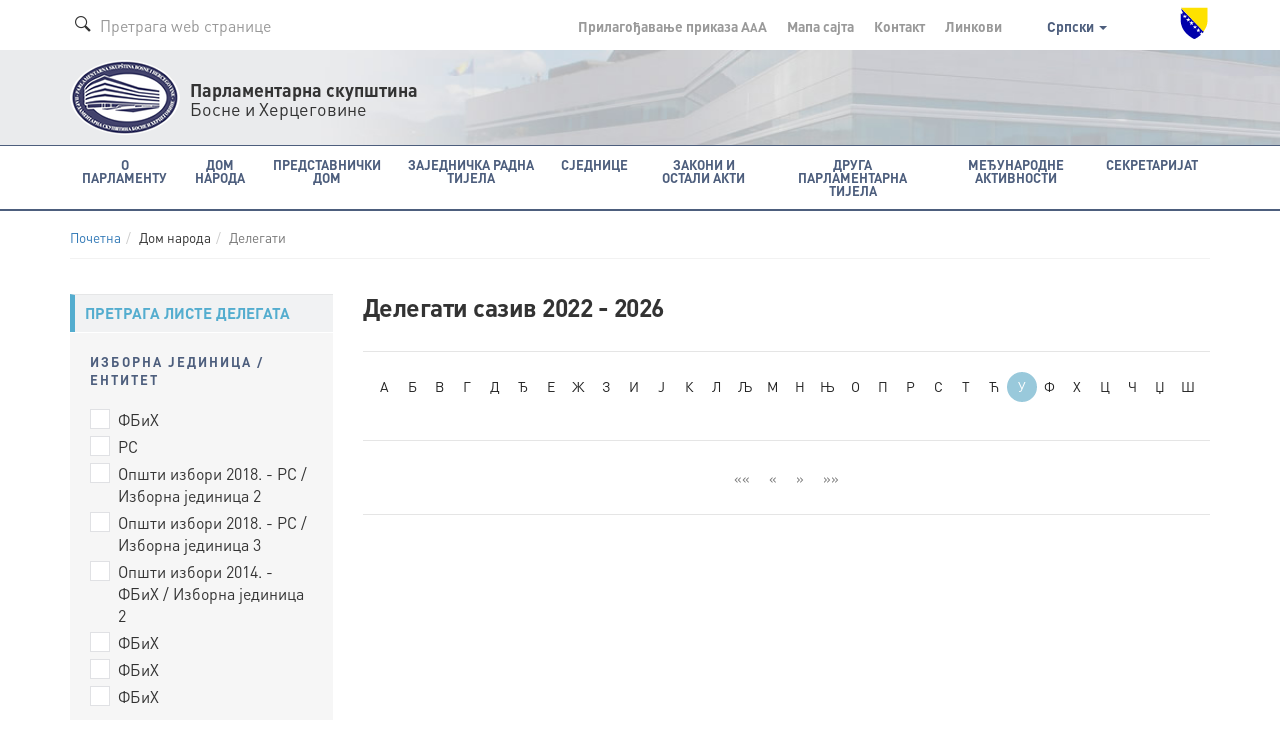

--- FILE ---
content_type: text/html; charset=utf-8
request_url: https://parlament.ba/Delegate/List?memberType=1&&letter=u&lang=sr
body_size: 10170
content:
<!DOCTYPE html>

<html>
<head>
<meta charset="utf-8">
<meta http-equiv="X-UA-Compatible" content="IE=edge">
<title>Делегати</title>
<meta name="description" content="">
<meta name="author" content="">
<meta name="viewport" content="width=device-width,initial-scale=1">
<link rel="icon" href="favicon.ico" type="image/x-icon" />
<link rel="stylesheet" href="https://use.fontawesome.com/releases/v5.1.0/css/all.css" integrity="sha384-lKuwvrZot6UHsBSfcMvOkWwlCMgc0TaWr+30HWe3a4ltaBwTZhyTEggF5tJv8tbt" crossorigin="anonymous">
<link href='https://fonts.googleapis.com/css?family=Istok+Web:400,700&subset=latin,latin-ext' rel='stylesheet' type='text/css'>

<link rel="stylesheet" href="/Content/css/bootstrap.min.css">
<link rel="stylesheet" href="/Content/css/owl.carousel.css">
<link rel="stylesheet" href="/Content/css/jquery.tosrus.all.css">
<link rel="stylesheet" href="/Content/css/style.css">
<link rel="stylesheet" href="/Content/css/style-qss.css">


 <link rel="stylesheet" href="/Content/fontawesome/css/font-awesome.min.css">


<link rel="stylesheet" href="/Content/js/additionalScripts/all.css">
<link rel="stylesheet" href="/Content/js/additionalScripts/css.css">

<script src="https://ajax.googleapis.com/ajax/libs/jquery/1.10.2/jquery.min.js"></script>

<script src="/Content/js/additionalScripts/jquery.min.js"></script>


<script>
    (function (i, s, o, g, r, a, m) {
        i['GoogleAnalyticsObject'] = r; i[r] = i[r] || function () {
            (i[r].q = i[r].q || []).push(arguments)
        }, i[r].l = 1 * new Date(); a = s.createElement(o),
        m = s.getElementsByTagName(o)[0]; a.async = 1; a.src = g; m.parentNode.insertBefore(a, m)
    })(window, document, 'script', 'https://www.google-analytics.com/analytics.js', 'ga');

    ga('create', 'UA-76902364-1', 'auto');
    ga('send', 'pageview');

</script>

</head>

<body class=" ">
    <div class="overlay"></div>

    
    <style>
        .navbar-default .nav-justified > li > a {
            min-height: 66px !important;
        }
    </style>



<!-- Header -->
  <header class="header">
  

    <!-- Navigation -->



      <!-- Secondary Navigation -->
          <div class="topbar">
            <div class="container">
              <div class="inner">
                <div class="page-search">
                  <form class="form form-search">
                    <div class="form-group form-prefixed">
                      <i class="icon-search picto"></i>
                      <input id="searchTextBoxDesktop" type="text" value="" class="form-control" placeholder="Претрага web странице" />
                    </div>
                  </form>
                </div>
                <div class="secondary">
                  <ul class="list-inline list-menu">
                    <li><a href="/accessibility/">Прилагођавање приказа <span class="smallest">A</span><span class="small">A</span>A</a></li>
                    <li><a href="/sitemap/">Мапа сајта </a></li>
                    <li><a href="/Content/Read/222?title=Članovi-Kolegija-Predstavničkog-doma">Контакт </a></li>
                    <li><a href="/Content/Read/221">Линкови </a></li>
                    <li class="drop-lang">

                                       <a href="#" data-toggle="dropdown" role="button" aria-haspopup="true" aria-expanded="false">
                                        Српски
                                        <span class="caret"></span>
                                      </a>
                                      <ul class="dropdown-menu" aria-labelledby="dLabel">
                                        <li><a href="/Delegate/List?memberType=1&amp;&amp;letter=u&amp;lang=bs">Босански</a></li>
                                        <li><a href="/Delegate/List?memberType=1&amp;&amp;letter=u&amp;lang=hr">Хрватски</a></li>
                                        <li><a href="/Delegate/List?memberType=1&amp;&amp;letter=u&amp;lang=en">English</a></li>
                                      </ul>
                   
                    </li>
                  </ul>
                  <img class="crest" src="/Content/img/grb-bih.png" alt="Grb Bosne i Hercegovine"/>
                </div>
              </div>
            </div>
          </div>
          <!-- Logo block -->
            <div class="logobar">
              <div class="container">
                <div class="logo">
                  <a href="/"><img src="/Content/img/logo-psbih.png" alt="Парламентарна скупштина"/></a>
                  <p class="first"><strong>Парламентарна скупштина</strong></p>
                  <p>Босне и Херцеговине</p>
                </div>
                <a href="#" class="btn-mobilemenu"><span></span><span></span><span></span>MENI</a>
              </div>
            </div>

    <nav class="navbar navbar-default" role="navigation"><div class="container"><div class="navbar-header"><button type="button" class="navbar-toggle" data-toggle="collapse" data-target="#mobile-menu"><span class="sr-only">Toggle navigation</span> <span class="icon-bar"></span><span class="icon-bar"></span><span class="icon-bar"></span></button><a class="navbar-brand" href="#"><img src="/Content/img/logo-psbih.png" alt="Parlamentarna skupština BiH"/><p class="brand-name"><strong>Парламентарна скупштина</strong><br/>Босне и Херцеговине</p></a></div><div class="collapse navbar-collapse" id="mobile-menu"><form class="navbar-form navbar-left form-search" role="search"><div class="form-group form-prefixed"><i class="icon-search picto"></i><input type="text" id="searchTextBoxMobile" value="" class="form-control" placeholder="Претрага web странице" /></div></form><ul class="nav navbar-nav"><li class="dropdown"><a href="javascript:void(0);" class="dropdown-toggle" role="button" aria-haspopup="true" data-toggle="dropdown" aria-expanded="false">O Парламенту <span class="caret"></span></a><ul class="dropdown-menu" ><li class="head" href="javascript:void(0);">СТРУКТУРА И ОСНОВНЕ ФУНКЦИЈЕ</li><li><a href="/Content/Read/24?title=Općipodaci">Општи подаци</a></li><li><a href="/Content/Read/25?title=FunkcijeParlamentarneskupštineBiH">Функције Парламентарне скупштине БиХ</a></li><li><a href="/Content/Read/26?title=StrankeikoalicijezastupljeneuPSBiH">Странке и коалиције заступљене у ПСБиХ</a></li><li><a href="/Content/Read/27?title=Statističkipodaci">Статистички подаци</a></li><li role="separator" class="divider"></li><li><a href="/Content/Read/197?title=Kojeko">Ко је ко</a></li><li><a href="/Content/Read/33?title=Arhivaranijihsaziva">Архива ранијих сазива</a></li><li role="separator" class="divider"></li><li class="head" href="javascript:void(0);">ПРОПИСИ</li><li><a href="/Content/Read/175?title=Ustavivažnijipropisi">Устав и важнији прописи</a></li><li role="separator" class="divider"></li><li><a href="/Content/Read/32?title=Čestopostavljenapitanja">Често постављена питања</a></li><li role="separator" class="divider"></li><li class="head" href="javascript:void(0);">ПУБЛИКАЦИЈE</li><li><a href="/Publication/Category/8?pageId=239">Публикације о ПСБиХ</a></li><li><a href="/Publication/Category/9?pageId=240">Билтен ПСБиХ</a></li><li><a href="/Content/Read/295?title=Elektronskepublikacije">Електронске публикације</a></li><li><a href="/Publication/Category/10?pageId=241">Остале публикације</a></li><li role="separator" class="divider"></li><li class="head" href="javascript:void(0);">ОБЈЕКАТ ПАРЛАМЕНТАРНЕ СКУПШТИНЕ БИХ</li><li><a href="/Content/Read/195?title=ZgradaParlamentarneskupštineBiH">Зграда Парламентарне скупштине БиХ</a></li><li><a href="/Content/Read/196?title=MonumentalnodjeloJurajaNeidharta">Монументално дјело Јураја Најдхарта</a></li><li role="separator" class="divider"></li><li class="head" href="javascript:void(0);">ИСТОРИЈА ПАРЛАМЕНТАРИЗМА У БИХ</li><li><a href="/Content/Read/176?title=Antičkiperiod">Антички период</a></li><li><a href="/Content/Read/177?title=Srednjevjekovnabosanskadržava">Средњевјековна босанска држава</a></li><li><a href="/Content/Read/178?title=PeriodOsmanskevladavine">Период османске владавине</a></li><li><a href="/Content/Read/179?title=Periodaustrougarskevladavine">Период аустроугарске управе</a></li><li><a href="/Content/Read/180?title=PolitičkopredstavljanjeBiHuKraljeviniSrba,HrvataiSlovenaca/KraljeviniJugoslaviji(1918.–1941.)">Политичко представљање БиХ у Краљевини Срба, Хрвата и Словенаца/Краљевини Југославији (1918–1941)</a></li><li><a href="/Content/Read/181?title=DrugisvjetskiratiuspostavljanjeZemaljskogantifašističkogvijećanarodnogoslobođenjaBiH">Други свјетски рат и успостављање Земаљског антифашистичког вијећа народног ослобођења БиХ</a></li><li><a href="/Content/Read/182?title=ParlamentarizamuBosniiHercegoviniuperiodu1945.–1990.">Парламентаризам у Босни и Херцеговини у периоду 1945–1990.</a></li><li><a href="/Content/Read/183?title=ParlamentarizamuBosniiHercegoviniuuslovimapolitičkogpluralizma(1990.–1995.)">Парламентаризам у Босни и Херцеговини у условима политичког плурализма (1990–1995)</a></li><li><a href="/Content/Read/184?title=ParlamentarnaskupštinaBosneiHercegovineod1996.dodanas">Парламентарна скупштина Босне и Херцеговине од 1996. до данас</a></li></ul></li><li class="dropdown"><a href="javascript:void(0);" class="dropdown-toggle" role="button" aria-haspopup="true" data-toggle="dropdown" aria-expanded="false">Дом народа <span class="caret"></span></a><ul class="dropdown-menu" ><li><a href="/Content/Read/36?title=Općipodaci">Општи подаци</a></li><li><a href="/Content/Read/37?title=Poslovnik">Пословник</a></li><li><a href="/Content/Read/38?title=OdlučivanjeuDomunaroda">Одлучивање у Дому народа</a></li><li><a href="/Content/Read/39?title=Vitalninacionalniinteres">Витални национални интерес</a></li><li role="separator" class="divider"></li><li class="head" href="javascript:void(0);">КОЛЕГИЈУМ ДОМА НАРОДА</li><li><a href="/Content/Read/265?title=ČlanoviKolegijaDomanaroda">Чланови Колегијума Дома народа</a></li><li role="separator" class="divider"></li><li><a href="/delegate/list">Делегати</a></li><li><a href="/Content/Read/42?title=Klubovinaroda">Клубови народа</a></li><li role="separator" class="divider"></li><li class="head" href="javascript:void(0);">СТАЛНЕ КОМИСИЈЕ</li><li><a href="/committee/read/34">Уставноправна комисија</a></li><li><a href="/committee/read/25">Комисија за спољну и трговинску политику, царине, саобраћај и комуникације</a></li><li><a href="/committee/read/17">Комисија за финансије и буџет</a></li><li role="separator" class="divider"></li><li><a href="/Content/Read/53?title=Privremene/Adhockomisije">Привремене / ад хок комисије</a></li><li role="separator" class="divider"></li><li class="head" href="javascript:void(0);">СТРУЧНА СЛУЖБА ДОМА НАРОДА</li><li><a href="/Content/Read/55?title=OStručnojslužbi">О Стручној служби</a></li><li><a href="/Content/Read/56?title=Organigram">Органиграм</a></li></ul></li><li class="dropdown"><a href="javascript:void(0);" class="dropdown-toggle" role="button" aria-haspopup="true" data-toggle="dropdown" aria-expanded="false">Представнички дом <span class="caret"></span></a><ul class="dropdown-menu" ><li><a href="/Content/Read/58?title=Općipodaci">Општи подаци</a></li><li><a href="/Content/Read/59?title=Poslovnik">Пословник</a></li><li><a href="/Content/Read/60?title=OdlučivanjeuPredstavničkomdomu">Одлучивање у Представничком дому</a></li><li role="separator" class="divider"></li><li class="head" href="javascript:void(0);">КОЛЕГИЈУМ ПРЕДСТАВНИЧКОГ ДОМА</li><li><a href="/Content/Read/268?title=ČlanoviKolegijaPredstavničkogdoma">Чланови Колегијума Представничког дома</a></li><li role="separator" class="divider"></li><li><a href="/representative/list">Посланици</a></li><li><a href="/Content/Read/64?title=KluboviposlanikauPredstavničkomdomu">Клубови посланика у Представничком дому</a></li><li role="separator" class="divider"></li><li class="head" href="/Content/Read/65?title=Stalnekomisije">СТАЛНЕ КОМИСИЈЕ</li><li><a href="/committee/read/35">Уставноправна комисија</a></li><li><a href="/committee/read/24">Комисија за спољне послове</a></li><li><a href="/committee/read/26">Комисија за спољну трговину и царине</a></li><li><a href="/committee/read/18">Комисија за финансије и буџет</a></li><li><a href="/committee/read/23">Комисија за саобраћај и комуникације</a></li><li><a href="/committee/read/21">Комисија за остваривање равноправности полова</a></li><li><a href="/committee/read/22">Комисија за припрему избора Савјета министара БиХ</a></li><li><a href="https://www.parlament.ba/committee/read/58?commiteeMandate=376">Комисија за борбу против корупције </a></li><li role="separator" class="divider"></li><li><a href="/Content/Read/72?title=Privremene/Adhockomisije">Привремене / ад хок комисије</a></li><li role="separator" class="divider"></li><li class="head" href="/Content/Read/73?title=StručnaslužbaPredstavničkogdoma">СТРУЧНА СЛУЖБА ПРЕДСТАВНИЧКОГ ДОМА</li><li><a href="/Content/Read/303?title=OStručnojslužbi">О Стручној служби</a></li><li><a href="/Content/Read/326?title=OrganigramStručneslužbePredstavničkogdoma">Органиграм Стручне службе Представничког дома</a></li></ul></li><li class="dropdown"><a href="javascript:void(0);" class="dropdown-toggle" role="button" aria-haspopup="true" data-toggle="dropdown" aria-expanded="false">Заједничка радна тијела <span class="caret"></span></a><ul class="dropdown-menu" ><li class="head" href="javascript:void(0);">ЗАЈЕДНИЧКЕ КОМИСИЈЕ</li><li><a href="/committee/read/43">Заједничка комисија за одбрану и безбједност БиХ</a></li><li><a href="/committee/read/42">Заједничка комисија за надзор над радом Обавјештајно - безбједносне агенције БиХ</a></li><li><a href="/committee/read/38">Заједничка комисија за економске реформе и развој</a></li><li><a href="/committee/read/39">Заједничка комисија за европске интеграције</a></li><li><a href="/committee/read/37">Заједничка комисија за административне послове</a></li><li><a href="/committee/read/40">Заједничка комисија за људска права</a></li><li role="separator" class="divider"></li><li><a href="/Content/Read/84?title=Zajedničkeprivremene/adhockomisije">Заједничке привремене / ад хок комисије</a></li></ul></li><li class="dropdown"><a href="javascript:void(0);" class="dropdown-toggle" role="button" aria-haspopup="true" data-toggle="dropdown" aria-expanded="false">Сједнице <span class="caret"></span></a><ul class="dropdown-menu" ><li class="head" href="javascript:void(0);">ДОМ НАРОДА</li><li><a href="/session/Read?ConvernerId=2">Сједнице Дома народа</a></li><li><a href="/oQuestion/GetODQuestions">Делегатска питања и одговори на делегатска питања од VII сазива  (2014-2018)</a></li><li><a href="/oInitiative/GetODInitiatives">Делегатскe инициjaтивe</a></li><li role="separator" class="divider"></li><li class="head" href="javascript:void(0);">ПРЕДСТАВНИЧКИ ДОМ</li><li><a href="/session/Read?ConvernerId=1">Сједнице Представничког дома</a></li><li><a href="/oQuestion/GetORQuestions">Посланичка питања и одговори на посланичка питања од VII сазива  (2014-2018)</a></li><li><a href="/oInitiative/GetORInitiatives">Посланичкe иницијативе</a></li><li role="separator" class="divider"></li><li class="head" href="javascript:void(0);">ЗАЈЕДНИЧКЕ СЈЕДНИЦЕ ДОМОВА</li><li><a href="/session/Read?ConvernerId=3">Заједничке сједнице</a></li><li role="separator" class="divider"></li><li><a href="/calendar/EventCalendar">Календар засједања</a></li><li><a href="/session/SearchSessions/">Претрага сједница</a></li></ul></li><li class="dropdown"><a href="javascript:void(0);" class="dropdown-toggle" role="button" aria-haspopup="true" data-toggle="dropdown" aria-expanded="false">Закони и остали акти <span class="caret"></span></a><ul class="dropdown-menu" ><li><a href="/Content/Read/92?title=Ozakonodavnojproceduri">О законодавном поступку</a></li><li><a href="/legislativeprocess">Приказ законодавне процедуре</a></li><li><a href="/Content/Read/300?title=Ozakonodavnojbazipodatakae-z@kPSBiH">О законoдавној бази података e-z@k ПСБиХ </a></li><li role="separator" class="divider"></li><li class="head" href="javascript:void(0);">ЗАКОНИ</li><li><a href="/olaw/Read?id=250">Закони од VII сазива (2014 -2018)</a></li><li><a href="/law/SearchLaws">Закони у претходним сазивима</a></li><li><a href="/law/Read?categoryId=3">Пречишћени текстови закона</a></li><li role="separator" class="divider"></li><li class="head" href="javascript:void(0);">ОСТАЛИ АКТИ</li><li><a href="/oact/Read?id=272">Међународни документи од VII сазива (2014 -2018)</a></li><li><a href="/act/Read?categoryId=1">Међународни документи у претходним сазивима</a></li><li><a href="/act/Read?categoryId=3">Резолуције</a></li><li><a href="/act/Read?categoryId=5">Декларације</a></li><li><a href="/act/Read?categoryId=7">Годишњи извјештаји</a></li><li><a href="/act/Read?categoryId=8">Остали документи</a></li></ul></li><li class="dropdown"><a href="javascript:void(0);" class="dropdown-toggle" role="button" aria-haspopup="true" data-toggle="dropdown" aria-expanded="false">Друга парламентарна тијела <span class="caret"></span></a><ul class="dropdown-menu" ><li><a href="/committee/read/28">Независни одбор Парламентарне скупштине БиХ</a></li><li><a href="/committee/read/29">Одбор за жалбе грађана на рад полицијских службеника у полицијским тијелима БиХ</a></li><li><a href="/committee/read/31">Парламентарни војни повјереник</a></li><li><a href="/committee/read/36">Савјет националних мањина БиХ</a></li><li><a href="/committee/read/27?commiteeMandate=381">Независна комисија за праћење услова боравка у заводима</a></li><li><a href="/committee/read/19">Комисија за избор и праћење рада Агенције за превенцију корупције</a></li><li><a href="/committee/read/56?commiteeMandate=277">Огранак Глобалне организације парламентараца за борбу против корупције (ГОПАК) у Парламентарној скупштини Босне и Херцеговине</a></li></ul></li><li class="dropdown"><a href="javascript:void(0);" class="dropdown-toggle" role="button" aria-haspopup="true" data-toggle="dropdown" aria-expanded="false">Међународне активности <span class="caret"></span></a><ul class="dropdown-menu" ><li class="head" href="javascript:void(0);">КАЛЕНДАР МЕЂУНАРОДНИХ АКТИВНОСТИ</li><li><a href="/calendar/OtherEventsCalendar">Најаве међународних активности</a></li><li><a href="/Publication/Category/4?pageId=105">Извјештаји о међународним активностима</a></li><li role="separator" class="divider"></li><li class="head" href="javascript:void(0);">СТАЛНЕ ПАРЛАМЕНТАРНЕ ДЕЛЕГАЦИЈЕ</li><li><a href="/committee/read/9">Делегација ПСБиХ у Парламентарној скупштини Савјета Европе</a></li><li><a href="/committee/read/7">Делегација ПСБиХ у Парламентарној скупштини ОЕБС-а</a></li><li><a href="/committee/read/5">Делегација ПСБиХ у Парламентарној скупштини Централноевропске инцијативе (ЦЕИ)</a></li><li><a href="/committee/read/8">Делегација ПСБиХ у Парламентарној скупштини НАТО</a></li><li><a href="/committee/read/4">Делегација ПСБиХ у Интерпарламентарној унији (ИПУ)</a></li><li><a href="/committee/read/6">Делегација ПСБиХ у Парламентарној скупштини Медитерана</a></li><li><a href="/committee/read/10">Делегација ПСБиХ у Парламентарној скупштини Процеса сараднје у Југоисточној Европи</a></li><li><a href="/committee/read/2">Делегација ПСБиХ у Парламентарној скупштини Уније за Медитеран (ПСУзМ)</a></li><li><a href="/committee/read/3">Делегација ПСБиХ у Парламентарној скупштини земалја франкофонског говорног подручја</a></li><li role="separator" class="divider"></li><li class="head" href="javascript:void(0);">ГРУПЕ ПРИЈАТЕЉСТАВА</li><li><a href="/committee/read/15">Група за сусједне землје</a></li><li><a href="/committee/read/16">Група за Западну Европу</a></li><li><a href="/committee/read/14">Група за Средњу и Источну Европу</a></li><li><a href="/committee/read/12">Група за Азију</a></li><li><a href="/committee/read/11">Група за Африку и земље Блиског Истока</a></li><li><a href="/committee/read/13">Група за Сјеверну и Јужну Америку, Аустралију, Океанију и Јапан</a></li></ul></li><li class="dropdown"><a href="javascript:void(0);" class="dropdown-toggle" role="button" aria-haspopup="true" data-toggle="dropdown" aria-expanded="false">Секретаријат <span class="caret"></span></a><ul class="dropdown-menu" ><li><a href="/Content/Read/200?title=OSekretarijatuPSBiH">О Секретаријату ПСБиХ</a></li><li><a href="/Publication/Category/5?pageId=130">Вијести из Секретатијата</a></li><li><a href="/Content/Read/131?title=OrganigramSekretarijata">Органиграм Секретаријата</a></li><li role="separator" class="divider"></li><li class="head" href="javascript:void(0);">КОЛЕГИЈУМ СЕКРЕТАРИЈАТА</li><li><a href="/Content/Read/261?title=ČlanoviKolegija">Чланови Колегијума</a></li><li role="separator" class="divider"></li><li><a href="/Content/Read/55?title=Ostručnojslužbi">Стручна служба Дома народа</a></li><li><a href="/Content/Read/303?title=Stručnaslužbapredstavničkogdoma">Стручна служба Представничког дома</a></li><li role="separator" class="divider"></li><li class="head" href="javascript:void(0);">ЗАЈЕДНИЧКА СЛУЖБА</li><li><a href="/Content/Read/201?title=OZajedničkojslužbi">О Заједничкој служби</a></li><li><a href="/Content/Read/324?title=OrganigramZajedničkeslužbe">Органиграм Заједничке службе</a></li><li role="separator" class="divider"></li><li><a href="/Content/Read/213?title=Parlamentarnabiblioteka">Парламентарна библиотека</a></li><li><a href="/Content/Read/216?title=KontaktirajteSekretarijat">Контактирајте Секретаријат</a></li><li><a href="/Content/Read/215?title=Oglasi/javnenabavke/interno">Огласи / јавне набавке / интерно</a></li></ul></li><li class="sec"><a href="/accessibility/">Прилагођавање приказа <span class="smallest">A</span><span class="small">A</span>A</a></li><li class="sec"><a href="/sitemap/">Мапа сајта</a></li><li class="sec"><a href="/Content/Read/220">Контакт</a></li><li class="sec"><a href="/Content/Read/221">Линкови</a></li><li class="sec"><a href="#" class="dropdown-toggle" role="button" aria-expanded="false" data-toggle="dropdown">Srpski <span class="caret"></span></a><ul class="dropdown-menu" role="menu"><li><a href="/Delegate/List?memberType=1&&letter=u&lang=bs">Bosanski</a></li><li><a href="/Delegate/List?memberType=1&&letter=u&lang=hr">Hrvatski</a></li><li><a href="/Delegate/List?memberType=1&&letter=u&lang=en">English</a></li></ul></li></ul></div> <!-- /.navbar-collapse --></div><!-- /.container-fluid --></nav>  <!-- Navigation -->


  </header> <!-- End Header -->

<script type="text/javascript">
    function newSearch(searchTerm) {
        window.location = '/search/results?searchTerm=' + searchTerm;
    }
    $(document).ready(function () {

        /*$('#searchBtnMobile').click(function () {
            newSearch($('#searchTBMobile').val());
        });*/

        $('#searchTextBoxMobile').keypress(function (e) {
            if (e.keyCode == 13) {
                newSearch($('#searchTextBoxMobile').val());
                return false;
            }
        });

        $('#searchTextBoxDesktop').keypress(function (e) {
            if (e.keyCode == 13) {
                newSearch($('#searchTextBoxDesktop').val());
                return false;
            }
        });

    });
</script>
 
    


<style>
    span.left {
        text-decoration: line-through;
    }

    .rep-list.left .imgbox {
        background-color: #9cc2d0 !important;
    }

        .rep-list.left .imgbox > img {
            opacity: 0.75;
        }
</style>

<!-- Main Content -->
<section class="content">
    <div class="subnav">
    <div class="container">
        <ol class="breadcrumb"><li><a href="/home"><i class="icon-home"></i>Почетна</a></li><li>Дом народа</li><li class="active">Делегати</li></ol>
    </div>
</div> <!-- End Breadcrumbs navigation -->
  <div class="container">
    <div class="row">
      <!-- First column -->
      <div class="col-md-3 subnav">
        <!-- Filtering -->
        <div class="archive">
          <p class="sect-head">ПРЕТРАГА ЛИСТЕ ДЕЛЕГАТА</p>
          <div class="box light">
            <div class="body"> 
             
<form action="/Delegate/FilterList" class="form" enctype="multipart/form-data" id="filterlistform" method="post">                <p class="box-head">ИЗБОРНА ЈЕДИНИЦА / ЕНТИТЕТ</p>
                    <div class="checkbox icheck">
                      <label>
                        <input type="checkbox" name="SelectedElectionUnitGroups" value="9"   />ФБиХ
                      </label>
                    </div>
                    <div class="checkbox icheck">
                      <label>
                        <input type="checkbox" name="SelectedElectionUnitGroups" value="10"   />РС
                      </label>
                    </div>
                    <div class="checkbox icheck">
                      <label>
                        <input type="checkbox" name="SelectedElectionUnitGroups" value="27"   />Општи избори 2018. - РС / Изборна јединица 2
                      </label>
                    </div>
                    <div class="checkbox icheck">
                      <label>
                        <input type="checkbox" name="SelectedElectionUnitGroups" value="28"   />Општи избори 2018. - РС / Изборна јединица 3
                      </label>
                    </div>
                    <div class="checkbox icheck">
                      <label>
                        <input type="checkbox" name="SelectedElectionUnitGroups" value="30"   />Општи избори 2014. - ФБиХ / Изборна јединица 2
                      </label>
                    </div>
                    <div class="checkbox icheck">
                      <label>
                        <input type="checkbox" name="SelectedElectionUnitGroups" value="92"   />ФБиХ
                      </label>
                    </div>
                    <div class="checkbox icheck">
                      <label>
                        <input type="checkbox" name="SelectedElectionUnitGroups" value="93"   />ФБиХ
                      </label>
                    </div>
                    <div class="checkbox icheck">
                      <label>
                        <input type="checkbox" name="SelectedElectionUnitGroups" value="94"   />ФБиХ
                      </label>
                    </div>
                <hr />
                <p class="box-head">Странка</p>
                <div class="form-group">
                         <select class="form-control" data-val="true" data-val-number="The field PartyId must be a number." id="PartyId" name="PartyId"><option value="">Изаберите странку</option>
<option value="1">СДА</option>
<option value="2">СБиХ</option>
<option value="3">СДП БиХ</option>
<option value="4">ХДЗ БиХ - Хрватска коалиција - ХНЗ</option>
<option value="5">ХДЗ 1990</option>
<option value="6">НС Радом за бољитак</option>
<option value="7">БПС - Сефер Халиловић</option>
<option value="8">ДНЗ БиХ</option>
<option value="9">СНСД</option>
<option value="10">СДС</option>
<option value="11">ПДП</option>
<option value="12">ДНС</option>
<option value="13">Остало</option>
<option value="14">ХДЗ БиХ</option>
<option value="15">Самостални посланик</option>
<option value="16">СББ - Фахрудин Радончић</option>
<option value="17">ХДЗ 1990 – ХСПБиХ</option>
<option value="18">ХСП</option>
<option value="19">Демократска фронта - Жељко Комшић</option>
<option value="20">Коалиција ХДЗ БиХ, ХСС, ХКДУ БиХ, ХСП др Анте Старчевић, ХСП Херцег-Босне</option>
<option value="21">А – СДА – За европску Босну и Херцеговину – Заједно</option>
<option value="22">ПДП-НДП</option>
<option value="23">ХСС</option>
<option value="28">СДУБиХ</option>
<option value="29">НХИ</option>
<option value="30">Економски блок  - ХДУ - За бољитак</option>
<option value="31">БОСС</option>
<option value="32">СПУБиХ</option>
<option value="33">СПРС</option>
<option value="34">СРСРС</option>
<option value="35">ДСП БиХ</option>
<option value="36">БСП</option>
<option value="37">СНС</option>
<option value="38">Коалиција СНСД - ДСП</option>
<option value="39">ГДС</option>
<option value="40">Коалиција за цјеловиту и демократску БиХ (СДА БиХ, СБиХ, Либерали БиХ, ГДС)</option>
<option value="41">Слога</option>
<option value="42">Социјалдемократи БиХ</option>
<option value="43">НХИ - ХКДУ</option>
<option value="44">РСРС</option>
<option value="45">УБСД</option>
<option value="46">Народни савез за слободан мир (савез за мир и прогрес)</option>
<option value="47">ХДЗ БиХ, ХСС, ХКДУ БиХ, ХСП-ХНС, ХСП, ДР АС БиХ, ХДУ БиХ</option>
<option value="48">ДФ – ГС, Жељко Комшић: БиХ побјеђује!</option>
<option value="49">СДС – ЛИСТА (СДС-НДП-НС-СРС)</option>
<option value="50">Наша странка</option>
<option value="51">ПДП – Младен Иванић</option>
<option value="52"></option>
<option value="53"></option>
<option value="54">ДНС – Демократски народни савез</option>
<option value="55">Независни блок</option>
<option value="56">ПДА – Покрет демократске акције</option>
<option value="57">Социјалистичка партија</option>
<option value="58">ДФ</option>
<option value="59">Уједињена Српска</option>
<option value="60">ХДЗ БиХ, ХСС, ХСП БиХ, ХКДУ, ХСПАС, ХДУ, ХСПХБ, ХРАСТ</option>
<option value="61">ЖЕЉКО КОМШИЋ – ЗА ГРАЂАНСКУ ДРЖАВУ – ДФ/ГС</option>
<option value="62">Народ и правда</option>
<option value="63">НЕС - За нове генерације</option>
<option value="64">Босанскохерцеговачка иницијатива - Касумовић Фуад</option>
<option value="65">ЗА ПРАВДУ И РЕД - Листа Небојше Вукановића</option>
<option value="66">Демократски савез - ДЕМОС</option>
<option value="67">Уједињена Српска</option>
<option value="68">НиП</option>
<option value="69">ЗНГ</option>
<option value="70">Независни делегат</option>
</select>
                </div>
                <hr />
                <p class="box-head">Сазив</p>
                <div class="form-group">
                         <select class="form-control" data-val="true" data-val-number="The field MandateId must be a number." id="MandateId" name="MandateId"><option value="">Изаберите сазив</option>
<option value="2">Сазив 1996 - 1998</option>
<option value="3">Сазив 1998 - 2000</option>
<option value="4">Сазив 2000 - 2002</option>
<option value="5">Сазив 2002 - 2006</option>
<option value="6">Сазив 2006 - 2010</option>
<option value="7">Сазив 2010 - 2014</option>
<option value="8">Сазив 2014 - 2018</option>
<option value="10">Сазив 2018 - 2022</option>
<option selected="selected" value="11">Сазив 2022 - 2026</option>
</select>
                </div>
                <hr />
                <p class="box-head">Чланови</p>
                <div class="form-group">
                    <select class="form-control" data-val="true" data-val-number="The field MemberType must be a number." data-val-required="The MemberType field is required." id="MemberType" name="MemberType"><option selected="selected" value="1">Сви чланови</option>
<option value="2">Чланови који су обављали дужност пуни мандат</option>
<option value="3">Чланови који су престали обављати дужност</option>
</select>
                </div>
                <div class="form-group nomargin">
                  <a id="filterlistbtn" class="btn btn-primary btn-block">РЕЗУЛТАТИ ПРЕТРАГЕ</a>
                </div>
</form>            </div>
          </div>
        </div>
        
      </div>

      <!-- Main Content Columns -->
      <div class="col-md-9">
        
        <article class="article">
          <header>
            <h1>Делегати сазив 2022 - 2026</h1>
          </header>
          <div class="body">
            <div class="tbl-head-alphabet">
              <ul class="list-inline">
                    <li><a href="/Delegate/List?memberType=1&&letter=a" >  А </a> </li>
                    <li><a href="/Delegate/List?memberType=1&&letter=b" > Б </a> </li>
                    <li><a href="/Delegate/List?memberType=1&&letter=v" > В </a> </li>
                    <li><a href="/Delegate/List?memberType=1&&letter=g" > Г </a> </li>
                    <li><a href="/Delegate/List?memberType=1&&letter=d" > Д </a> </li>
                    <li><a href="/Delegate/List?memberType=1&&letter=đ" > Ђ </a> </li>
                    <li><a href="/Delegate/List?memberType=1&&letter=e" > Е </a> </li>
                    <li><a href="/Delegate/List?memberType=1&&letter=ž" > Ж </a> </li>
                    <li><a href="/Delegate/List?memberType=1&&letter=z" > З </a> </li>
                    <li><a href="/Delegate/List?memberType=1&&letter=i" > И </a> </li>
                    <li><a href="/Delegate/List?memberType=1&&letter=j" > Ј </a> </li>
                    <li><a href="/Delegate/List?memberType=1&&letter=k" > К </a> </li>
                    <li><a href="/Delegate/List?memberType=1&&letter=l" > Л </a> </li>
                    <li><a href="/Delegate/List?memberType=1&&letter=lj" > Љ </a> </li>
                    <li><a href="/Delegate/List?memberType=1&&letter=m" > М </a> </li>
                    <li><a href="/Delegate/List?memberType=1&&letter=n" > Н </a> </li>
                    <li><a href="/Delegate/List?memberType=1&&letter=nj" > Њ </a> </li>
                    <li><a href="/Delegate/List?memberType=1&&letter=o" > О </a> </li>
                    <li><a href="/Delegate/List?memberType=1&&letter=p" > П </a> </li>
                    <li><a href="/Delegate/List?memberType=1&&letter=r" > Р </a> </li>
                    <li><a href="/Delegate/List?memberType=1&&letter=s" > С </a> </li>
                    <li><a href="/Delegate/List?memberType=1&&letter=t" > Т </a> </li>
                    <li><a href="/Delegate/List?memberType=1&&letter=ć" > Ћ </a> </li>
                    <li><a href="/Delegate/List?memberType=1&&letter=u"class="active" > У </a> </li>
                    <li><a href="/Delegate/List?memberType=1&&letter=f" > Ф </a> </li>
                    <li><a href="/Delegate/List?memberType=1&&letter=h" > Х </a> </li>
                    <li><a href="/Delegate/List?memberType=1&&letter=c" > Ц </a> </li>
                    <li><a href="/Delegate/List?memberType=1&&letter=č" > Ч </a> </li>
                    <li><a href="/Delegate/List?memberType=1&&letter=dž" > Џ </a> </li>
                    <li><a href="/Delegate/List?memberType=1&&letter=š" > Ш </a> </li>
              </ul>
            </div>
            <div class="table-responsive">
              <table class="table table-striped table-reps">
                <tbody>
                </tbody>
              </table>
            </div>
            
            <!-- Pagination -->
            
            
            <nav class="paged">
            <div class="pagination-container"><ul class="pagination"><li class="disabled PagedList-skipToFirst"><a>««</a></li><li class="disabled PagedList-skipToPrevious"><a rel="prev">«</a></li><li class="disabled PagedList-skipToNext"><a rel="next">»</a></li><li class="disabled PagedList-skipToLast"><a>»»</a></li></ul></div>
            </nav>
            
          </div>
        </article>
                
      </div>
      
      
      
      
    </div>
  
  </div>
</section> <!-- End Main Content -->

<script type="text/javascript">

    $(document).ready(function () {

        $("#filterlistbtn").click(function () {
            $("#filterlistform").submit();
        });

    });

</script>   
   
    <!-- Footer -->
  <footer class="footer">

      <div class="inner"><div class="container"><div class="row"><div class="col-md-2 col-sm-6"><p class="title">O ПАРЛАМЕНТУ</p><ul class="list-unstyled list-menu"><li><a href="/Content/Read/24?title=Općipodaci">Структура и основне функције</a></li><li><a href="/Content/Read/197?title=Kojeko">Ко је ко</a></li><li><a href="/Content/Read/33?title=Arhivaranijihsaziva">Архива ранијих сазива</a></li><li><a href="/Content/Read/175?title=Ustavivažnijipropisi">Прописи</a></li><li><a href="/Content/Read/32?title=Čestopostavljenapitanja">Често постављена питања</a></li><li><a href="/Publication/Category/8?pageId=239">Публикацијe</a></li><li><a href="/Content/Read/195?title=ZgradaParlamentarneskupštineBiH">Објекат Парламентарне скупштине БиХ</a></li><li><a href="/Content/Read/176?title=Antičkiperiod">Историја парламентаризма у БиХ</a></li></ul></div><div class="col-md-2 col-sm-6"><p class="title">ДОМ НАРОДА</p><ul class="list-unstyled list-menu"><li><a href="/Content/Read/36?title=Općipodaci">Општи подаци</a></li><li><a href="/Content/Read/37?title=Poslovnik">Пословник</a></li><li><a href="/Content/Read/38?title=OdlučivanjeuDomunaroda">Одлучивање у Дому народа</a></li><li><a href="/Content/Read/39?title=Vitalninacionalniinteres">Витални национални интерес</a></li><li><a href="/Content/Read/265?title=ČlanoviKolegijaDomanaroda">Колегијум Дома народа</a></li><li><a href="/delegate/list?pageId=41">Делегати</a></li><li><a href="/Content/Read/42?title=Klubovinaroda">Клубови народа</a></li><li><a href="/committee/read/34">Сталне комисије</a></li><li><a href="/Content/Read/53?title=Privremene/Adhockomisije">Привремене / ад хок комисије</a></li><li><a href="/Content/Read/55?title=OStručnojslužbi">Стручна служба Дома народа</a></li></ul></div><div class="col-md-2 col-sm-6"><p class="title">ПРЕДСТАВНИЧКИ ДОМ</p><ul class="list-unstyled list-menu"><li><a href="/Content/Read/58?title=Općipodaci">Општи подаци</a></li><li><a href="/Content/Read/59?title=Poslovnik">Пословник</a></li><li><a href="/Content/Read/60?title=OdlučivanjeuPredstavničkomdomu">Одлучивање у Представничком дому</a></li><li><a href="/Content/Read/268?title=ČlanoviKolegijaPredstavničkogdoma">Колегијум Представничког дома</a></li><li><a href="/representative/list?pageId=63">Посланици</a></li><li><a href="/Content/Read/64?title=KluboviposlanikauPredstavničkomdomu">Клубови посланика у Представничком дому</a></li><li><a href="/Content/Read/65?title=Stalnekomisije">Сталне комисије</a></li><li><a href="/Content/Read/72?title=Privremene/Adhockomisije">Привремене / ад хок комисије</a></li><li><a href="/Content/Read/73?title=StručnaslužbaPredstavničkogdoma">Стручна служба Представничког дома</a></li></ul></div><div class="col-md-2 col-sm-6"><p class="title">ЗАЈЕДНИЧКА РАДНА ТИЈЕЛА</p><ul class="list-unstyled list-menu"><li><a href="/committee/read/43">Заједничке комисије</a></li><li><a href="/Content/Read/84?title=Zajedničkeprivremene/adhockomisije">Заједничке привремене / ад хок комисије</a></li></ul><p class="title delimited">СЈЕДНИЦЕ</p><ul class="list-unstyled list-menu"><li><a href="/session/Read?ConvernerId=2">Дом народа</a></li><li><a href="/session/Read?ConvernerId=1">Представнички дом</a></li><li><a href="/session/Read?ConvernerId=3">Заједничке сједнице домова</a></li><li><a href="/calendar/EventCalendar?pageId=167">Календар засједања</a></li><li><a href="/session/SearchSessions/?pageId=247">Претрага сједница</a></li></ul></div><div class="col-md-2 col-sm-6"><p class="title">МЕЂУНАРОДНЕ АКТИВНОСТИ</p><ul class="list-unstyled list-menu"><li><a href="/calendar/OtherEventsCalendar">Календар међународних активности</a></li><li><a href="/committee/read/9">Сталне парламентарне делегације</a></li><li><a href="/committee/read/15">Групе пријатељстава</a></li></ul></div><div class="col-md-2 col-sm-6"><p class="title">СЕКРЕТАРИЈАТ</p><ul class="list-unstyled list-menu"><li><a href="/Content/Read/200?title=OSekretarijatuPSBiH">О Секретаријату ПСБиХ</a></li><li><a href="/Publication/Category/5?pageId=130?pageId=130">Вијести из Секретатијата</a></li><li><a href="/Content/Read/131?title=OrganigramSekretarijata">Органиграм Секретаријата</a></li><li><a href="/Content/Read/261?title=ČlanoviKolegija">Колегијум Секретаријата</a></li><li><a href="/Content/Read/55?title=Ostručnojslužbi?pageId=133">Стручна служба Дома народа</a></li><li><a href="/Content/Read/303?title=Stručnaslužbapredstavničkogdoma?pageId=157">Стручна служба Представничког дома</a></li><li><a href="/Content/Read/201?title=OZajedničkojslužbi">Заједничка служба</a></li><li><a href="/Content/Read/213?title=Parlamentarnabiblioteka">Парламентарна библиотека</a></li><li><a href="/Content/Read/216?title=KontaktirajteSekretarijat">Контактирајте Секретаријат</a></li><li><a href="/Content/Read/215?title=Oglasi/javnenabavke/interno">Огласи / јавне набавке / интерно</a></li></ul></div></div></div></div>
        
     
          <div class="container">
            <div class="row">
              <div class="col-md-12">
                <div class="foot-foot">
                  <div class="copy">
                    <p>© 2016. Парламентарна скупштина Босне и Херцеговине, Трг БиХ 1, Сарајево</p>
                  </div>
                  <div class="support">
                    <p>Уз подршку: <img src="/Content/img/logo-osce.png" alt="OSCE - Organization for Security and Co-operation in Europe"/></p>
                  </div>
                </div>
              </div>
            </div>
          </div>
  </footer> <!-- End Footer -->
    

    <script src="/Content/js/bootstrap.min.js"></script>
    <script src="/Content/js/Chart.min.js"></script>
    <script src="/Content/js/owl.carousel.min.js"></script>
    <script src="/Content/js/moment.js"></script>
    <script src="/Scripts/globalize/moment-with-locales.min.js"></script>
    <script src="/Content/js/underscore-min.js"></script>
    <script src="/Content/js/clndr.min.js"></script>
    <script src="/Content/js/custom.js"></script>
    <script src="/Content/js/icheck.min.js"></script>
    <script src="/Content/js/Charts.js"></script>



  
        <script>    moment.locale('sr-cyrl');  </script>  

    <script type="text/javascript">

        //$('#spinnercontainer, #spinner').ajaxStart(function () {
        //    $(this).fadeIn('fast');
        //}).ajaxStop(function () {
        //    $(this).stop().fadeOut('fast');
        //});

        //$("#backontop").click(function () {
        //    $("html, body").animate({ scrollTop: 0 }, 1000);
        //});

    </script>
  
</body>
</html>
